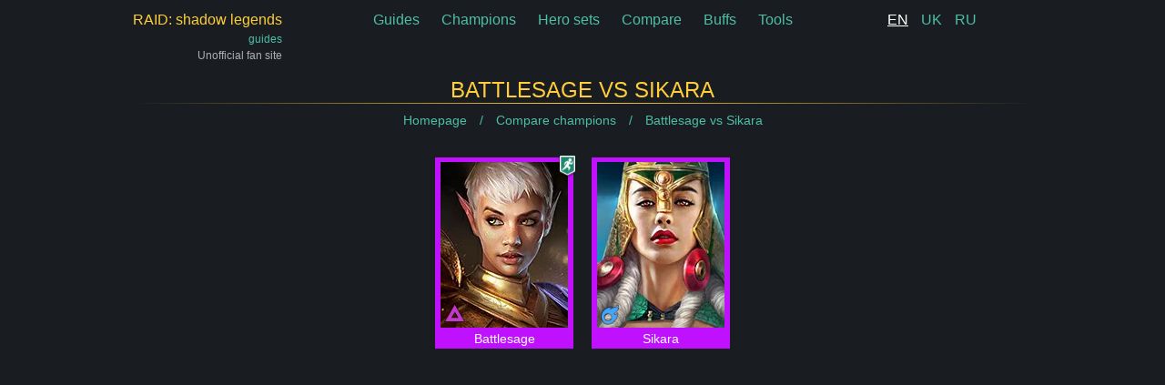

--- FILE ---
content_type: text/html; charset=utf-8
request_url: https://www.google.com/recaptcha/api2/aframe
body_size: 266
content:
<!DOCTYPE HTML><html><head><meta http-equiv="content-type" content="text/html; charset=UTF-8"></head><body><script nonce="Im-TdaYpJHmJ4kgq1At-6g">/** Anti-fraud and anti-abuse applications only. See google.com/recaptcha */ try{var clients={'sodar':'https://pagead2.googlesyndication.com/pagead/sodar?'};window.addEventListener("message",function(a){try{if(a.source===window.parent){var b=JSON.parse(a.data);var c=clients[b['id']];if(c){var d=document.createElement('img');d.src=c+b['params']+'&rc='+(localStorage.getItem("rc::a")?sessionStorage.getItem("rc::b"):"");window.document.body.appendChild(d);sessionStorage.setItem("rc::e",parseInt(sessionStorage.getItem("rc::e")||0)+1);localStorage.setItem("rc::h",'1769603795573');}}}catch(b){}});window.parent.postMessage("_grecaptcha_ready", "*");}catch(b){}</script></body></html>

--- FILE ---
content_type: text/css
request_url: https://raid.guide/static/mobile-3cc88047461b26a9d995.css
body_size: 1001
content:
/*! sass-bem-constructor - version : 1.0.0 - 2016-07-24 */@media (max-width:575.98px){.content{padding-top:70px}.breadcrumbs{display:none}.header{margin:0;padding:10px 15px;position:fixed;top:0;left:0;right:0;background:#191d21;z-index:100}.header .language-switcher,.header .logo-container{flex-basis:auto}.header .hamburger-container{display:block;z-index:103;position:relative}.header .language-switcher,.header .main-navigation{position:fixed;width:100%;right:100%;background:#191d21;transition:right .5s ease-in-out;z-index:101}.header .main-navigation{top:0;bottom:60px;flex-direction:column;padding-left:20px;justify-content:center;display:flex;font-size:130%}.header .main-navigation>a{display:inline-flex;align-self:flex-start;margin:5px 0}.header .language-switcher{top:auto;height:60px;bottom:0;z-index:102;align-items:center;justify-content:center;display:flex}.header .logo-container{text-align:left}.header .logo-link{flex-direction:row}.header .logo-link span:last-child{font-size:inherit;font-weight:700;padding-left:10px}.header.show-menu .language-switcher,.header.show-menu .main-navigation{right:0}}